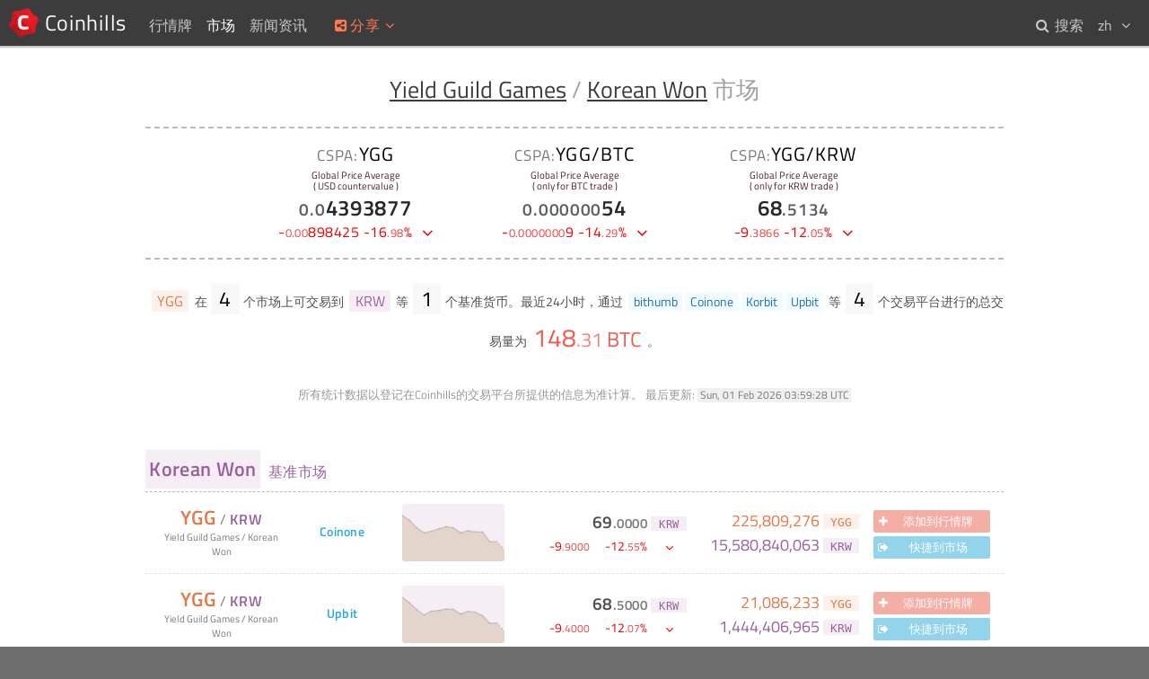

--- FILE ---
content_type: text/html; charset=UTF-8
request_url: https://www.coinhills.com/zh/market/ygg-krw/
body_size: 4609
content:
<!DOCTYPE html>
<html lang="zh">
<head>
<title>Yield Guild Games / Korean Won ( YGG / KRW ) 市场 ( 68.5134 ) - Coinhills</title>
<meta name="format-detection" content="telephone=no">
<meta http-equiv="x-ua-compatible" content="ie=edge">
<meta name="viewport" content="width=device-width, initial-scale=.8, maximum-scale=.8, user-scalable=no">
<meta charset="utf-8">
<link rel="alternate" hreflang="x-default" href="https://www.coinhills.com/market/ygg-krw/">
<link rel="alternate" hreflang="en" href="https://www.coinhills.com/market/ygg-krw/">
<link rel="alternate" hreflang="ko" href="https://www.coinhills.com/ko/market/ygg-krw/">
<link rel="alternate" hreflang="zh" href="https://www.coinhills.com/zh/market/ygg-krw/">
<meta name="Title" content="Yield Guild Games / Korean Won ( YGG / KRW ) 市场 ( 68.5134 ) - Coinhills">
<meta name="Keyword" content="比特币, 山寨币, 数字货币, BTC, 莱特币, LTC, 汇率, CNY, CNH, USD, 外汇, 交易, 股价, 股票, 证券, 市场, 交易平台, 价格, 指数, 指标, 图表, 实时, 实时价格, 行情, 行情资讯, 加密货币, ICO, Initial Coin Offering">
<meta name="Description" content="Yield Guild Games / Korean Won ( YGG / KRW ) 市场 ( 68.5134 ) - 您用简单的点击来即可了解最红的数字货币价格行情。Coinhills还为您提供包括比特币在内的数字货币和交易平台的实时统计数据。">
<meta name="Author" content="Jung Kim">
<meta itemprop="name" content="Yield Guild Games / Korean Won ( YGG / KRW ) 市场 ( 68.5134 ) - Coinhills">
<meta itemprop="description" content="Yield Guild Games / Korean Won ( YGG / KRW ) 市场 ( 68.5134 ) - 您用简单的点击来即可了解最红的数字货币价格行情。Coinhills还为您提供包括比特币在内的数字货币和交易平台的实时统计数据。">
<meta itemprop="image" content="https://www.coinhills.com/images/public/coinhills-default-00.jpg">
<meta itemprop="image" content="https://www.coinhills.com/images/public/coinhills-default-01.jpg">
<meta itemprop="image" content="https://www.coinhills.com/images/public/coinhills-default-02.jpg">
<meta itemprop="image" content="https://www.coinhills.com/images/public/coinhills-market-finder.jpg">
<meta name="twitter:card" content="summary_large_image">
<meta name="twitter:title" content="Yield Guild Games / Korean Won ( YGG / KRW ) 市场 ( 68.5134 ) - Coinhills">
<meta name="twitter:description" content="Yield Guild Games / Korean Won ( YGG / KRW ) 市场 ( 68.5134 ) - 您用简单的点击来即可了解最红的数字货币价格行情。Coinhills还为您提供包括比特币在内的数字货币和交易平台的实时统计数据。">
<meta name="twitter:image" content="https://www.coinhills.com/images/public/coinhills-default-00.jpg">
<meta name="twitter:image" content="https://www.coinhills.com/images/public/coinhills-default-01.jpg">
<meta name="twitter:image" content="https://www.coinhills.com/images/public/coinhills-default-02.jpg">
<meta name="twitter:image" content="https://www.coinhills.com/images/public/coinhills-market-finder.jpg">
<meta name="twitter:site" content="@Coinhills">
<meta name="twitter:creator" content="@fuserex">
<meta name="twitter:url" content="https://www.coinhills.com/zh/market/ygg-krw/">
<meta property="og:type" content="article">
<meta property="og:site_name" content="Coinhills">
<meta property="og:title" content="Yield Guild Games / Korean Won ( YGG / KRW ) 市场 ( 68.5134 ) - Coinhills">
<meta property="og:description" content="Yield Guild Games / Korean Won ( YGG / KRW ) 市场 ( 68.5134 ) - 您用简单的点击来即可了解最红的数字货币价格行情。Coinhills还为您提供包括比特币在内的数字货币和交易平台的实时统计数据。">
<meta property="og:image" content="https://www.coinhills.com/images/public/coinhills-market-finder.jpg">
<meta property="og:image" content="https://www.coinhills.com/images/public/coinhills-default-02.jpg">
<meta property="og:image" content="https://www.coinhills.com/images/public/coinhills-default-01.jpg">
<meta property="og:image" content="https://www.coinhills.com/images/public/coinhills-default-00.jpg">
<meta property="og:url" content="https://www.coinhills.com/zh/market/ygg-krw/">
<meta property="fb:admins" content="670747578">
<meta property="fb:app_id" content="457256951121531">
<meta name="apple-mobile-web-app-title" content="Coinhills">
<meta name="application-name" content="Coinhills">
<link rel="icon" type="image/png" href="/images/coinhills-logo-180-t.png">
<meta name="msapplication-TileImage" content="/images/coinhills-logo-180-t.png">
<meta name="msapplication-square70x70logo" content="/images/coinhills-logo-180-t.png">
<meta name="msapplication-square150x150logo" content="/images/coinhills-logo-180-t.png">
<meta name="msapplication-square310x310logo" content="/images/coinhills-logo-180-t.png">
<link rel="icon" type="image/x-icon" href="/images/favicon.ico">
<link rel="shortcut icon" type="image/x-icon" href="/images/favicon.ico">
<link rel="apple-touch-icon" type="image/png" href="/images/coinhills-logo-180-t.png">
<meta name="msapplication-wide310x150logo" content="/images/coinhills-logo-180-t.png">
<link href="/lib/FontAwesome/css/font-awesome.min.css?1730359631" rel="stylesheet" type="text/css">
<link href="/lib/Google/Fonts/titillium-web.min.css?1730359631" rel="stylesheet" type="text/css">
<link href="/lib/PerfectScrollbar/css/perfect-scrollbar.min.css?1730359631" rel="stylesheet" type="text/css">
<link href="/lib/CoinhillsStandard.min.css?1730359631" rel="stylesheet" type="text/css">
<link href="/lib/jPlate/widget/jpOsd.min.css?1730359632" rel="stylesheet" type="text/css">
<link href="/lib/ad.min.css?1730359632" rel="stylesheet" type="text/css">
<link href="/lib/Common.css?1730359631" rel="stylesheet" type="text/css">
<link href="/market/market-finder.min.css?1730359632" rel="stylesheet" type="text/css">
<script type="text/JavaScript" src="/lib/jPlate/utility/HashRemover.min.js?1730359632"></script>
<script type="text/JavaScript" src="/lib/jQuery/jquery-3.4.1.min.js?1730359632"></script>
<script type="text/JavaScript" src="/lib/Pusher/js/dist/web/pusher.min.js?1730359631"></script>
<script type="text/JavaScript" src="/lib/PerfectScrollbar/js/perfect-scrollbar.jquery.min.js?1730359631"></script>
<script type="text/JavaScript" src="/lib/CoinhillsNumber.min.js?1730359631"></script>
<script type="text/JavaScript" src="/lib/CoinhillsSocket.js?1730359631"></script>
<script type="text/JavaScript" src="/lib/jPlate/utility/UserSettings.min.js?1730359632"></script>
<script type="text/JavaScript" src="/lib/jPlate/utility/Share.min.js?1730359632"></script>
<script type="text/JavaScript" src="/lib/jPlate/widget/jpLoading.min.js?1730359632"></script>
<script type="text/JavaScript" src="/lib/jPlate/widget/jpOsd.min.js?1730359632"></script>
<script type="text/JavaScript" src="/lib/ad.min.js?1730359632"></script>
<script type="text/JavaScript" src="/lib/Common.js?1730359631"></script>
<script type="text/JavaScript" src="/lib/jPlate/utility/DataTag.min.js?1730359632"></script>
<script type="text/JavaScript" src="/lib/ChartSimple.min.js?1730359631"></script>
<script type="text/JavaScript" src="/market/market-finder.min.js?1730359632"></script>
<script type="text/JavaScript">
var jPlate = {
    "urlPathRoot": "",
    "urlPathRootPrefix": "\/zh",
    "languageCodeDefault": "en",
    "languageCode": "zh",
    "languageCodes": {
        "en": "English",
        "ko": "한글",
        "zh": "中文"
    },
    "languageAlternates": {
        "en": "https:\/\/www.coinhills.com\/market\/ygg-krw\/",
        "ko": "https:\/\/www.coinhills.com\/ko\/market\/ygg-krw\/",
        "zh": "https:\/\/www.coinhills.com\/zh\/market\/ygg-krw\/"
    },
    "languageCookieName": "jPlateLang",
    "languageCookieExpire": 31536000,
    "gaUaid": "UA-53798906-1",
    "gaDomain": "www.coinhills.com",
    "gaUserId": null,
    "pusher": {
        "key": "3eb63938bddcf010e2cc",
        "cluster": "ap1",
        "encrypted": true
    },
    "market": {
        "pri_type": "altcoin",
        "pri_code": "YGG",
        "pri_code_delegate": "YGG",
        "pri_code_list": "YGG",
        "pri_name": "Yield Guild Games",
        "sec_type": "currency",
        "sec_code": "KRW",
        "sec_code_delegate": "KRW",
        "sec_code_list": "KRW",
        "sec_name": "Korean Won",
        "src_code": ""
    },
    "langCommon": {
        "failedUnknown": "网络出错。请再试试。",
        "waitProcessing": "正在处理中。请稍等。",
        "signedOutSuccess": "退出成功。",
        "signInRequired": "请登录以使用此功能。",
        "AddedTile": "[#] 成功添加到行情牌。",
        "RemovedTile": "行情牌中成功删除 [#]。",
        "buttonProcessing": "处理...",
        "msgNoMatch": "未找到匹配。",
        "msgTba": "TBA"
    },
    "lang": {
        "btnAdd": "添加到行情牌",
        "btnAdded": "成功添加",
        "btnRemove": "行情牌上删除",
        "btnGo": "快捷到市场",
        "btnNA": "无法使用"
    }
};
</script>
</head>
<body>
<!-- begin of body -->
<div id="loading_template" class="loading">
<div>
<div class="message">LOADING</div>
<div class="cell first"></div>
<div class="cell second"></div>
<div class="cell third"></div>
</div>
</div>
<header id="body_top">
<nav id="nav_home">
<a class="home" href="/zh/" title="Coinhills官网"> <span>Coinhills</span></a>
</nav>
<nav id="nav_top">
<div>
	<a class="" href="/zh/dashboard/"><span>行情牌</span></a>
</div>
<div>
	<span class="on"><span>市场</span><i class="fa fa-fw fa-angle-down"></i></span>
	<div>
		<a href="/zh/market/monitor/btc/"><i class="fa fa-fw fa-angle-right"></i> <span>比特币 ( BTC ) 显示器</span></a>
		<a href="/zh/market/"><i class="fa fa-fw fa-angle-right"></i> <span>数字货币</span></a>
		<a href="/zh/market/exchange/"><i class="fa fa-fw fa-angle-right"></i> <span>交易平台</span></a>
		<a href="/zh/market/currency/"><i class="fa fa-fw fa-angle-right"></i> <span>各国货币的比特币交易量排行榜</span></a>
		<a href="/zh/market/trending/200-/"><i class="fa fa-fw fa-angle-right"></i> <span>价格浮动大的前10位交易所</span></a>
	</div>
</div>
<div>
	<a class="" href="/zh/newsreader/bitcoin/"><span>新闻资讯</span></a>
</div>
</nav>
<nav id="nav_top_mobile">
<div class="btn"><i class="fa fa-fw fa-ellipsis-v"></i></div>
<div class="menu">
<a href="/zh/dashboard/">&sdot; 行情牌</a>
<a href="/zh/market/">&sdot; 市场</a>
<a class="sub" href="/zh/market/monitor/btc/">&rsaquo; 比特币 ( BTC ) 显示器</a>
<a class="sub" href="/zh/market/">&rsaquo; 数字货币</a>
<a class="sub" href="/zh/market/exchange/">&rsaquo; 交易平台</a>
<a class="sub" href="/zh/market/currency/">&rsaquo; 各国货币的比特币交易量排行榜</a>
<a class="sub" href="/zh/market/trending/200-/">&rsaquo; 价格浮动大的前10位交易所</a>
<a href="/zh/newsreader/bitcoin/">&sdot; 新闻资讯</a>
</div>
</nav>
<div id="share">
<div class="title" title="将页面分享到SNS社交网络"><i class="fa fa-fw fa-share-alt-square"></i><span>分享</span><i class="fa fa-fw fa-angle-down"></i></div>
<div class="popup">
<div class="btn facebook" title="分享到Facebook"><i class="fa fa-fw fa-facebook"></i></div>
<div class="btn twitter" title="分享到Twitter"><i class="fa fa-fw fa-twitter"></i></div>
<div class="btn linkedin" title="分享到LinkedIn(领英）"><i class="fa fa-fw fa-linkedin"></i></div>
<div class="btn reddit" title="分享到Reddit"><i class="fa fa-fw fa-reddit"></i></div>
<div class="btn pinterest" title="分享到Pinterest"><i class="fa fa-fw fa-pinterest"></i></div>
<div class="btn tencent-weibo" title="分享到腾讯微博"><i class="fa fa-fw fa-tencent-weibo"></i></div>
<div class="btn sina-weibo" title="分享到新浪微博"><i class="fa fa-fw fa-weibo"></i></div>
<div class="btn renren" title="分享到人人"><i class="fa fa-fw fa-renren"></i></div>
<div class="btn vk" title="分享到VK"><i class="fa fa-fw fa-vk"></i></div>
</div>
</div>
<nav id="user_lang">
<div class="header"><span>zh</span> <i class="fa fa-fw fa-angle-down"></i></div>
<div class="popup">
<a class="" href="https://www.coinhills.com/market/ygg-krw/"><span>en</span> English</a>
<a class="" href="https://www.coinhills.com/ko/market/ygg-krw/"><span>ko</span> 한글</a>
<a class="selected" href="https://www.coinhills.com/zh/market/ygg-krw/"><span>zh</span> 中文</a>
</div>
</nav>
<nav id="nav_search">
<a class="" href="/zh/search/"><i class="fa fa-fw fa-search"></i> <span>搜索</span></a>
</nav>
</header>
<div id="body_content_dummy"></div>
<main id="body_content" class="">
	<div class="adContainer leaderboard top"><!--

		--><ins class="adsbygoogle"
			style="display:block;height:5.625em;"
			data-ad-client="ca-pub-9528762290416021"
			data-ad-slot="8189501590"
			data-ad-channel=""></ins>

			<script>
	(adsbygoogle = window.adsbygoogle || []).push({});
	</script>
	
			<a class="contact" title="点击这里了解我们的广告计划。">
		<span class="header"><i class="fa fa-info-circle"></i></span>
	</a>
		</div>
	<div class="container text-center">


<!-- Title -->
<h1><a href="/zh/market/ygg/" title="探测 Yield Guild Games 市场">Yield Guild Games</a> / <a href="/zh/market/-krw/" title="探测 以 Korean Won 为基准的市场">Korean Won</a> 市场</h1>


<!-- Global Price Average -->
<section class="mt-price">
<div class="CCAUSD">
<div class="code"><span class="cspa">CSPA:</span>YGG</div>
<div class="desc">Global Price Average<br>( USD countervalue )</div>
<div class="price">0.04393877</div>
<div class="price-change down"><span class="data">-0.00898425</span> <span class="pct">-16.98%</span> <span class="updown"><i class="fa fa-fw fa-angle-down"></i></span></div>
</div>
<div class="BTC">
<div class="code"><span class="cspa">CSPA:</span>YGG/BTC</div>
<div class="desc">Global Price Average<br>( only for BTC trade )</div>
<div class="price">0.00000054</div>
<div class="price-change down"><span class="data">-0.00000009</span> <span class="pct">-14.17%</span> <span class="updown"><i class="fa fa-fw fa-angle-down"></i></span></div>
</div>
<div class="KRW">
<div class="code"><span class="cspa">CSPA:</span>YGG/KRW</div>
<div class="desc">Global Price Average<br>( only for KRW trade )</div>
<div class="price">68.5134</div>
<div class="price-change down"><span class="data">-9.3866</span> <span class="pct">-12.05%</span> <span class="updown"><i class="fa fa-fw fa-angle-down"></i></span></div>
</div>
</section>


<!-- Statistics -->
<section class="mt">
	<div class="pri-list folded"><a class="" href="/zh/market/ygg-krw/" title="探测 Yield Guild Games / Korean Won 市场"><span class="c-altcoin bgc-altcoin-t">YGG</span></a></div>在<div class="pri-sec-n">4</div>个市场上可交易到<div class="sec-list"><a href="/zh/market/ygg-krw/" title="探测 Yield Guild Games / Korean Won 市场"><span class="c-currency bgc-currency-t">KRW</span></a></div>等<div class="sec-n">1</div>个基准货币。最近24小时，通过<div class="src-list"><a href="/zh/market/ygg-krw/bithumb/" title="探测 bithumb 交易平台的 Yield Guild Games / Korean Won 市场"><span class="c-exchange bgc-exchange-t">bithumb</span></a><a href="/zh/market/ygg-krw/coinone/" title="探测 Coinone 交易平台的 Yield Guild Games / Korean Won 市场"><span class="c-exchange bgc-exchange-t">Coinone</span></a><a href="/zh/market/ygg-krw/korbit/" title="探测 Korbit 交易平台的 Yield Guild Games / Korean Won 市场"><span class="c-exchange bgc-exchange-t">Korbit</span></a><a href="/zh/market/ygg-krw/upbit/" title="探测 Upbit 交易平台的 Yield Guild Games / Korean Won 市场"><span class="c-exchange bgc-exchange-t">Upbit</span></a></div>等<div class="src-n">4</div>个交易平台进行的总交易量为<div class="volume-btc c-bitcoin"> <span class="data">148.31</span> <span class="c-bitcoin">BTC</span></div>。</section>
<p class="caution">
	<span>所有统计数据以登记在Coinhills的交易平台所提供的信息为准计算。</span>
	<span>最后更新:</span> <time datetime="2026-02-01T03:59:28+00:00">Sun, 01 Feb 2026 03:59:28 UTC</time>
</p>


<!-- Market List -->
<div id="market_list">
	<h2 id="mh_template"><span></span> 基准市场</h2>
	<article id="ml_template" class="ml">
		<div class="code-name">
			<a>
				<div class="code"><span></span> / <span></span></div>
				<div class="name"><span></span> / <span></span></div>
			</a>
			<a class="src-code"></a>
		</div>
		<a class="src-code"></a>
		<div class="chart" title="最近两周的走势图表"></div>
		<div class="price-block">
			<div class="price"><span class="data"></span> <span class="unit"></span></div>
			<div class="price-change"><span class="data"></span> <span class="pct"></span> <span class="updown"></span></div>
		</div>
		<div class="volume-block">
			<div class="volume-pri"><span class="data"></span> <span class="unit"></span></div>
			<div class="volume-sec"><span class="data"></span> <span class="unit"></span></div>
		</div>
		<div class="action">
			<div class="button favorite" title="Coinhills行情牌上可添加/删除该市场。"><i class="fa fa-fw fa-plus"></i> <span></span></div>
			<div class="button go" title="跳转到交易平台的市场页面。"><i class="fa fa-fw fa-sign-out"></i> <span></span></div>
		</div>
	</article>
</div>


<!-- More button -->
<button id="more" type="button"><p>Load More</p><i class="fa fa-fw fa-angle-down"></i></button>


</div>
</main>
<footer id="body_bottom">
<br><br>
<nav class="bb-column">
<div class="bb-headline">关于我们</div>
<a class="menu-bb" href="/zh/about/">关于我们</a><br>
<a class="menu-bb" href="/zh/cspa/">什么叫CSPA?</a><br>
<a class="menu-bb" href="/zh/terms-of-use/">用户协议</a><br>
</nav><!--
--><nav class="bb-column">
<div class="bb-headline">工具和服务</div>
<a class="menu-bb" href="/zh/dashboard/">行情牌</a><br>
<a class="menu-bb" href="/zh/market/monitor/btc/">比特币 显示器</a><br>
<a class="menu-bb" href="/zh/market/exchange/">市场探测器</a><br>
<a class="menu-bb" href="/zh/newsreader/bitcoin/">新闻资讯</a><br>
<a class="menu-bb" href="/zh/search/">搜索</a><br>
<a class="menu-bb" href="/zh/api/">Public API</a><br>
</nav><!--
-->
</div><!--
--><div class="bb-column">
<p>Copyright&copy; Bithumb.<br>All Right Reserved.</p>
<br>
<p class="footer-home"><a class="menu-bb home" href="/zh/">Bitcoin, Ether and all other cryptocurrencies markets' live price</a></p>
</div>
</footer>
<div id="goto_top" title="Go to top"><i class="fa fa-caret-up"></i></div>

<!-- end of body -->
<script type="text/JavaScript" src="/lib/jPlate/utility/ga.min.js?1730359632"></script>
</body>
</html>


--- FILE ---
content_type: text/css
request_url: https://www.coinhills.com/lib/Google/Fonts/titillium-web.min.css?1730359631
body_size: -68
content:
@font-face{font-family:'Titillium Web';font-style:normal;font-weight:400;src:url( 'titillium-web-v4-latin-regular.eot' );src:local( 'Titillium Web' ),local( 'TitilliumWeb-Regular' ),url( 'titillium-web-v4-latin-regular.eot?#iefix' ) format( 'embedded-opentype' ),url( 'titillium-web-v4-latin-regular.woff2' ) format( 'woff2' ),url( 'titillium-web-v4-latin-regular.woff' ) format( 'woff' ),url( 'titillium-web-v4-latin-regular.ttf' ) format( 'truetype' ),url( 'titillium-web-v4-latin-regular.svg#TitilliumWeb' ) format( 'svg' )}@font-face{font-family:'Titillium Web';font-style:normal;font-weight:600;src:url(titillium-web-v4-latin-600.eot);src:local('Titillium WebSemiBold'),local('TitilliumWeb-SemiBold'),url(titillium-web-v4-latin-600.eot?#iefix) format('embedded-opentype'),url(titillium-web-v4-latin-600.woff2) format('woff2'),url(titillium-web-v4-latin-600.woff) format('woff'),url(titillium-web-v4-latin-600.ttf) format('truetype'),url(titillium-web-v4-latin-600.svg#TitilliumWeb) format('svg')}/*# sourceMappingURL=titillium-web.min.css.map */

--- FILE ---
content_type: application/javascript
request_url: https://www.coinhills.com/lib/ChartSimple.min.js?1730359631
body_size: 531
content:
!function(o){var r="ChartSimple",v=0;o.fn[r]=function(e){var i,s,h,p,f,c=o(this);if(c.prevObject=this.prevObject,c.options=o.extend(!0,{},o.fn[r].defaults,e),c.id=v++,c.pluginId=r+"_"+c.id,0==(t=c.children("canvas")).length)var t=o("<canvas>").appendTo(c);else if(1<t.length)t=t.eq(0);t.css({width:"100%",height:"100%"});var l=t[0],a=l.getContext("2d");if(!c.options.data)return c;if(!c.options.data.series)return c;c.setData=function(e){if(e||(e=c.options.data),!e)return c;if("string"==typeof e.series)i=JSON.parse(e.series);else{if("object"!=typeof e.series)return c;i=e.series}i.current=[e.price,e.volume],s=[],Object.keys(i).map(function(e){s.push(Array.isArray(i[e])?i[e][0]:0)});for(var t=s.length-2;0<=t;t--)s[t]||(s[t]=s[t+1]);return n(),c};var n=function(){h=[],p=2*c.width();var e=0*(f=2*c.height()),t=.2*f,i=Math.max.apply(null,s),n=Math.min.apply(null,s),o=i-n;0==o&&(n=(o=i)/2);var r=(f-2*t)/o,l=(p-2*e)/(s.length-1);for(var a in s)h[a]={x:a*l+e,y:f-(s[a]-n)*r-t};u()},u=function(){l.width=p,l.height=f,a.clearRect(0,0,p,f),a.fillStyle=c.options.color.fill,a.beginPath(),a.moveTo(0,f);for(var e=0;e<h.length;e++)a.lineTo(h[e].x,h[e].y);if(a.lineTo(h[h.length-1].x,f),a.fill(),c.options.verticalLine){a.lineCap="round",a.lineWidth=.5*c.options.lineWidth,a.strokeStyle=c.options.color.verticalLine,a.beginPath();for(e=0;e<h.length;e++)a.moveTo(h[e].x,f),a.lineTo(h[e].x,h[e].y);a.stroke()}a.lineCap="round",a.lineWidth=c.options.lineWidth,a.strokeStyle=c.options.color.topLine;for(e=1;e<h.length-1;e++){var t=h[e-1].x,i=h[e-1].y,n=h[e].x,o=h[e].y;a.beginPath(),a.moveTo(t,i),a.lineTo(n,o),a.stroke()}var r=h.length-1;0<r&&null!==h[r].y&&null!==h[r-1].y&&(a.setLineDash&&(a.setLineDash([1,8]),a.lineDashOffset=2),a.lineCap="square",a.lineJoin="bevel",a.lineWidth=c.options.lineWidth,a.strokeStyle=c.options.color.topLine,a.beginPath(),a.moveTo(h[r-1].x,h[r-1].y),a.lineTo(h[r].x,h[r].y),a.stroke(),a.setLineDash&&a.setLineDash([]))};return c.setData(),c},o.fn[r].defaults={data:null,lineWidth:3,verticalLine:!1,color:{topLine:"rgb( 221, 220, 220 )",verticalLine:"rgb( 50, 50, 50 )",fill:"rgb( 0, 0, 0 )"}}}(jQuery);
//# sourceMappingURL=ChartSimple.min.js.map

--- FILE ---
content_type: application/javascript
request_url: https://www.coinhills.com/lib/jPlate/widget/jpOsd.min.js?1730359632
body_size: 928
content:
/**
 * jpOsd
 *
 * @description The jQuery plugin of On Screen Display functionality
 * @author      Jung Kim
 * @since       2016.09.18
 * @license     MIT License
 *
 * @param       {object}  options  The options object contains the various settings
 */
!function(e){var t=0,n=e(window);e.jpOsd=function(o){return new function(){var i=this;i.id=t++,i.pluginId="jpOsd_"+i.id,i.options=e.extend(!0,{},e.jpOsd.defaults,o);var a,r,s,d,l=new Array,f=0,u=i.options.direction,c=i.options.margin,p=i.options.headers,h=i.options.headerDefault,m=null,g=function(t){var n=i.options.idPrefix+"_"+f++,o=t.class?t.class:null,a=null,r="";"string"==typeof t.header&&"string"==typeof p[t.header]&&(a=t.header,r=p[a],m=a),a||"string"!=typeof p[h]||(a=h,r=p[a],m=a);var l=e("<span>",{class:"jpOsdHeader"}).html(r),u=e("<span>",{class:"jpOsdMessage"}).html(t.message),c=e("<div>",{id:n}).addClass("jpOsd").addClass(a).addClass(o).css({position:"fixed",zIndex:65537}).append(l).append(u).on("click",function(){i.remove(e(this).attr("id"))}).hide().appendTo("body");return c.css({top:s+b(c),left:d+O(c)}),c.options=t,c},v=function(){switch(a=n.width(),r=n.height(),i.options.alignVertical){case"top":default:case"middle":s=i.options.offset;break;case"bottom":s=-i.options.offset}switch(i.options.alignHorizontal){case"left":d=i.options.offset;break;case"center":default:d=0;break;case"right":d=-i.options.offset}},b=function(e){var t;switch(i.options.alignVertical){case"top":default:t=0;break;case"middle":t=(r-e.outerHeight(!0))/2;break;case"bottom":t=r-e.outerHeight(!0)}return t},O=function(e){var t;switch(i.options.alignHorizontal){case"left":t=0;break;case"center":default:t=(a-e.outerWidth(!0))/2;break;case"right":t=a-e.outerWidth(!0)}return t},k=function(e){for(var t in l){if(e==l[t].attr("id"))return t}return-1},j=function(e){if(l.length){if(e)var t=0;else var t=i.options.timeFadeIn;var n=0;for(var o in l){o=parseInt(o);var a=l[o];a.animate({top:s+b(a)+n,left:d+O(a)},{queue:!1,duration:t}),o<l.length-1&&(-1==u?n+=(l[o+1].outerHeight(!0)+c)*u:1==u&&(n+=(a.outerHeight(!0)+c)*u))}}};return i.write=function(){var t={message:null};if(1==arguments.length)"object"==typeof arguments[0]&&null!=arguments[0]?t=arguments[0]:t.message=arguments[0];else if(2==arguments.length){switch(typeof arguments[1]){case"string":t.header=arguments[1];break;case"object":if(!arguments[1])break;t=arguments[1];break;case"function":t.onRemoved=arguments[1];break;default:return i}t.message=arguments[0]}else{if(3!=arguments.length)return i;t.message=arguments[0],t.header=arguments[1],t.onRemoved=arguments[2]}if(!t.message)return i;0==i.options.direction&&i.removeAll(),t=e.extend(!0,{},i.options,t),v();var n=g(t);return l.unshift(n),n.fadeIn(t.timeFadeIn).delay(t.timeHoldOn).fadeOut(t.timeFadeOut,function(){i.remove(n.attr("id"))}),j(),i},i.remove=function(e){var t=k(e);return-1!=t&&(l[t].remove(),"function"==typeof l[t].options.onRemoved&&l[t].options.onRemoved(l[t]),l.splice(t,1),j()),i},i.removeAll=function(){for(var e in l)l[e].remove(),"function"==typeof l[e].options.onRemoved&&l[e].options.onRemoved(l[e]);return l=[],i},n.on("resize."+i.pluginId,function(e){v(),j(!0)}),i}},e.jpOsd.defaults={idPrefix:"jpOsd",alignVertical:"top",alignHorizontal:"center",offset:8,margin:8,headers:null,headerDefault:null,timeFadeIn:250,timeHoldOn:1500,timeFadeOut:500,direction:1}}(jQuery);
//# sourceMappingURL=jpOsd.min.js.map

--- FILE ---
content_type: application/javascript
request_url: https://www.coinhills.com/lib/jPlate/utility/UserSettings.min.js?1730359632
body_size: 214
content:
var UserSettings=function(e,t,n,i,r,o){var s=this,u=e,f="object"==typeof t?g(t):{},c=g(f);function g(e){try{return JSON.parse(JSON.stringify(e))}catch(e){return}}return s.isFirstVisit=!0,s.reset=function(e){if(void 0===e&&(e=g(f)),"object"==typeof e)for(var t in c=e)s[t]=g(e[t]);else f={},c={};return s},s.get=function(){try{var e=JSON.parse(UserSettings.getCookie(u));if("object"!=typeof e||null===e)throw!0;for(var t in e)void 0!==f[t]&&(c[t]=g(e[t]),s[t]=g(e[t]));s.isFirstVisit=!1}catch(e){s.isFirstVisit=!0}return s},s.set=function(e,t){return"string"==typeof e&&(c[e]=void 0===t?g(f[e]):t,s[e]=g(c[e])),UserSettings.setCookie(u,JSON.stringify(c),n,i,r,o),s},s.sendGaEvent=function(){if("function"==typeof ga){for(var e in c)ga("send","event","UserSettings."+e,"Load",c[e]);return s}},s.reset(),s.get(),s};UserSettings.setCookie=function(e,t,n,i,r,o){if("number"==typeof n){var s=new Date;s.setTime(s.getTime()+1e3*n),n="; expires="+s.toUTCString()}else n="";i=i?"; path="+i:"",r=r?"; domain="+r:"",o=!0===o?"; secure":"",document.cookie=e+"="+encodeURIComponent(t)+n+i+o},UserSettings.getCookie=function(e){e+="=";var t=document.cookie.split(";");for(var n in t){var i=t[n].replace(/^\s+/,"");if(i.substring(0,e.length)==e)return decodeURIComponent(i.substring(e.length))}return null},UserSettings.removeCookie=function(e,t,n){UserSettings.setCookie(e,null,-1,t,n)};
//# sourceMappingURL=UserSettings.min.js.map